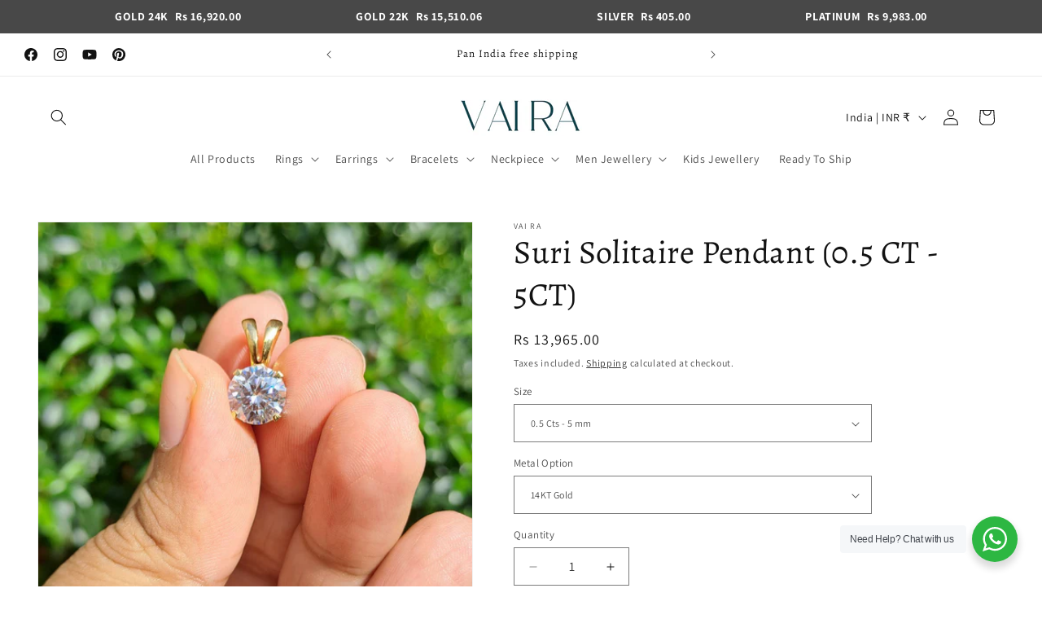

--- FILE ---
content_type: text/html; charset=UTF-8
request_url: https://www.risingsigma.com/zippy-v2/scope.php?shop=vai-ra&page=products&product=suri-solitaire-moissanite-and-lab-diamond-pendant
body_size: 205
content:
{"app_enabled":"1","set_id":"4796","disable_atc":"1","msg1":"We deliver to your zipcode","fail_msg":"Unfortunately we do not ship to your zipcode. Contact us to check serviceability with additional shipping charges","char_length":"8","prod_here":1}